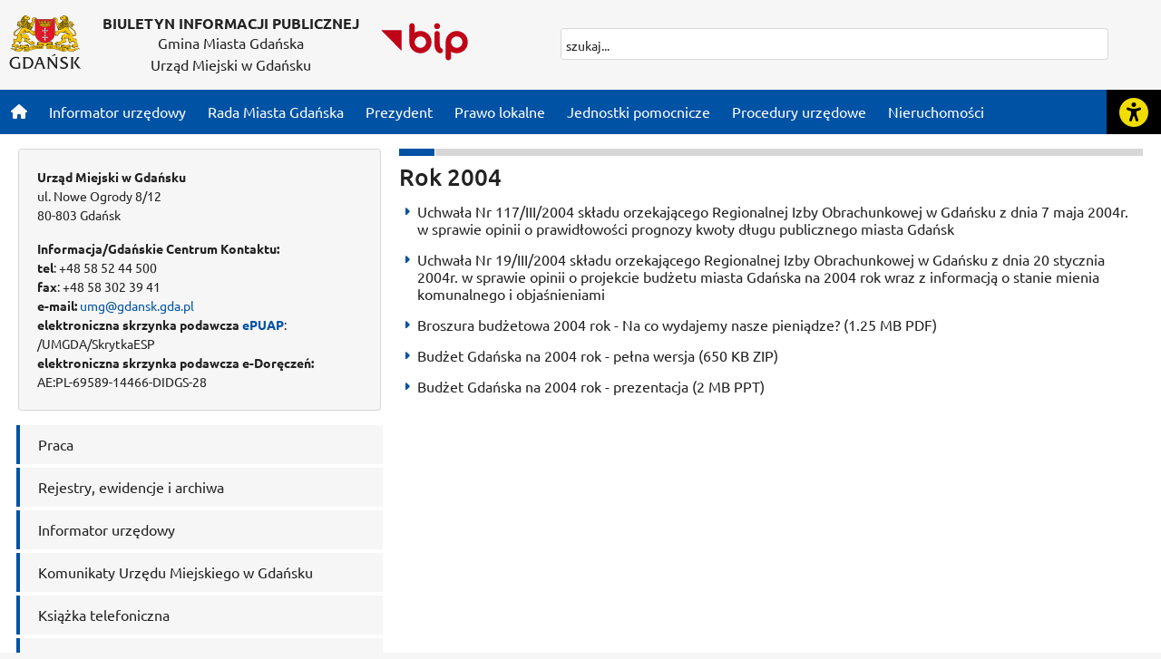

--- FILE ---
content_type: text/html; charset=UTF-8
request_url: https://bip.gdansk.pl/urzad-miejski/Rok-2004,a,544
body_size: 8720
content:
<!DOCTYPE html>
<html lang="pl" data-theme="light">
    <head>
        <!-- Google Tag Manager -->
        <script>(function(w,d,s,l,i){w[l]=w[l]||[];w[l].push({'gtm.start':
        new Date().getTime(),event:'gtm.js'});var f=d.getElementsByTagName(s)[0],
        j=d.createElement(s),dl=l!='dataLayer'?'&l='+l:'';j.async=true;j.src=
        'https://www.googletagmanager.com/gtm.js?id='+i+dl;f.parentNode.insertBefore(j,f);
        })(window,document,'script','dataLayer','GTM-5V2LSK');</script>
        <!-- End Google Tag Manager -->

        <meta charset="utf-8">
        <title>BIP - Urząd Miejski w Gdańsku</title>

                    <meta name="description" content="Biuletyn Informacji Publicznej">
            <meta name="author" content="">
        
                    <link rel="apple-touch-icon" sizes="180x180" href="/imges/favicon/apple-touch-icon.png">
<link rel="icon" type="image/png" sizes="32x32" href="/images/favicon/favicon-32x32.png">
<link rel="icon" type="image/png" sizes="16x16" href="/images/favicon/favicon-16x16.png">
<link rel="shortcut icon" type="image/x-icon" href="/images/favicon/favicon.ico">
<link rel="manifest" href="/manifest.json">

<meta http-equiv="X-UA-Compatible" content="IE=edge">
<meta name="viewport" content="width=device-width, initial-scale=1">

<link rel="dns-prefetch" href="//fonts.gstatic.com" >
<link rel="dns-prefetch" href="//fonts.googleapis.com" >
<link rel="dns-prefetch" href="//download.cloudgdansk.pl" >
<link rel="dns-prefetch" href="//foto.cloudgdansk.pl" >
<link rel="dns-prefetch" href="//files.cloudgdansk.pl" >

<script src="/dist/runtime.f9560efc.js"></script>
<script src="/dist/js/main/main.23493d8d.js"></script>
<script src="/dist/js/main/main.defer.36e3c1d4.js" defer></script>
<link href="/dist/css/main/default.ac26b9ff.css" rel="stylesheet">
<link href="/dist/css/main/contrast.38678c78.css" rel="stylesheet">

<base href="https://bip.gdansk.pl/" target="_parent">
            </head>
    <body id="urzad-miejski" class="">
        <!-- Google Tag Manager (noscript) -->
        <noscript><iframe src="https://www.googletagmanager.com/ns.html?id=GTM-5V2LSK" height="0" width="0" style="display:none;visibility:hidden"></iframe></noscript>
        <!-- End Google Tag Manager (noscript) -->
                        
        <div id="main" class="d-flex flex-column wrapper">
                            <div class="skipLinks">
   <a class="d-flex align-items-center justify-content-center" href="javascript:void()" onclick="window.location.href=`${window.location.protocol}//${window.location.hostname}${window.location.pathname}#menu-top`">Przejdź do sekcji menu główne</a>
   <a class="d-flex align-items-center justify-content-center" href="javascript:void()" onclick="window.location.href=`${window.location.protocol}//${window.location.hostname}${window.location.pathname}#side-menu`">Przejdź do sekcji menu boczne</a>
   <a class="d-flex align-items-center justify-content-center" href="javascript:void()" onclick="window.location.href=`${window.location.protocol}//${window.location.hostname}${window.location.pathname}#main-content`">Przejdź do sekcji treść strony</a>
   <a class="d-flex align-items-center justify-content-center" href="javascript:void()" onclick="window.location.href=`${window.location.protocol}//${window.location.hostname}${window.location.pathname}#footer`">Przejdź do sekcji stopka strony</a>
</div>

            
            
                            <header class="container vignette pt-3 pb-md-3 ">
	<div class="row">
		<div class="col d-flex justify-content-center justify-content-md-start logo">
			<a class="logo-bip me-4" rel="noopener" href="/" target="_blank">
				<img  class="img-fluid" src="/images/logotyp-gdansk.svg" alt="Logotyp Gdańska">
			</a>
			<div class="d-none d-xl-block">
				<h1>BIULETYN INFORMACJI PUBLICZNEJ</h1>

									<span>Gmina Miasta Gdańska</span>
				
									<span>Urząd Miejski w Gdańsku</span>
							</div>
			<a class="logo-bip ms-md-4" rel="noopener" href="//www.gov.pl/web/bip" target="_blank">
				<img class="img-fluid" src="/images/logo-bip.svg" alt="Logo Biuletynu Informacji Publicznej">
			</a>
		</div>
		<div class="col-md-auto"><div class="search">
	<div class="search-content">
		<div class="gcse-search" data-enableHistory="false" data-personalizedAds="false"></div>
	</div>
</div>
</div>
	</div>
</header>

            
                            <div class="menu-top" id="menu-top">
    <div class="container p-0">
        <nav class="navbar navbar-expand-lg">
            <button class="navbar-toggler" type="button" data-bs-toggle="collapse" data-bs-target="#menu-glowne" aria-controls="menu-glowne" aria-expanded="false" aria-label="Przycisk otwórz menu główne">
                <i class="fas fa-bars"></i>
            </button>

            <div class="collapse navbar-collapse order-2 order-lg-1" id="menu-glowne" >
                <ul class="w-100 d-flex navbar-nav mr-auto">
                    <li class=""><a class="nav-link" href="" aria-label="Strona główna"><i class="fas fa-home"></i></a></li>

                                            <li class="">
                            <a class="nav-link" href="https://bip.gdansk.pl/link/183823/Informator-urzedowy" target="_parent"><span>Informator urzędowy</span></a>
                        </li>
                                            <li class="">
                            <a class="nav-link" href="https://bip.gdansk.pl/link/183534/Rada-Miasta-Gdanska" target="_parent"><span>Rada Miasta Gdańska</span></a>
                        </li>
                                            <li class="">
                            <a class="nav-link" href="https://bip.gdansk.pl/link/183824/Prezydent" target="_parent"><span>Prezydent</span></a>
                        </li>
                                            <li class="">
                            <a class="nav-link" href="https://bip.gdansk.pl/link/183825/Prawo-lokalne" target="_parent"><span>Prawo lokalne</span></a>
                        </li>
                                            <li class="">
                            <a class="nav-link" href="https://bip.gdansk.pl/link/183826/Jednostki-pomocnicze" target="_parent"><span>Jednostki pomocnicze</span></a>
                        </li>
                                            <li class="">
                            <a class="nav-link" href="https://bip.gdansk.pl/link/183827/Procedury-urzedowe" target="_parent"><span>Procedury urzędowe</span></a>
                        </li>
                                            <li class="">
                            <a class="nav-link" href="https://bip.gdansk.pl/link/183828/Nieruchomosci" target="_parent"><span>Nieruchomości</span></a>
                        </li>
                                    </ul>
                <div class="navbar-toggler skipLinks">
                       <button style="font-size:1rem" type="button" data-bs-toggle="collapse" data-bs-target="#menu-glowne" aria-controls="menu-glowne" aria-expanded="false" aria-label="Przycisk zamknij menu główne">
                            Zamknij menu
                        </button>
                </div>
            </div>
            <div onclick="sideBar.toggleNav();" class="d-flex align-self-stretch order-1 order-lg-2" style="z-index: 2147483647">
                <div onclick="sideBar.changeIco(this)"  id="openButton">
                    <button class="openbtn h-100" aria-label="Rozwiń lub zwiń narzędzia ułatwienia dla osób z dysfunkcją wzroku"></button>
                </div>
            </div>
        </nav>
    </div>
</div>

            
                            

<div id="mySidenav" class="sidenav" style="z-index: 2147483647">
    <ul>
		<li>
			<button class="btn-theme-dark" data-theme="dark" aria-label="Wersja kontrastowa strony"><i class="fas fa-adjust"></i></button>
            <button class="btn-theme-light" data-theme="light" aria-label="Wersja graficzna strony"><i class="fas fa-adjust"></i></button>
		</li>
        <li>
            <button id="decreasetext" aria-label="Zmniejsz wielkość czcionki">
                <i class="fas fa-minus"></i>
            </button>
        </li>
        <li>
            <button id="resettext" class="align-middle" aria-label="Zresetuj wielkość czcionki" style="font-size:0.6em;margin-bottom:15px">
                RESET
            </button>
        </li>
        <li>
            <button id="increasetext" aria-label="Zwiększ wielkość czcionki">
                <i class="fas fa-plus"></i>
            </button>
        </li>
        <li class="mt-5">
            <div>
                <a href="https://download.cloudgdansk.pl/gdansk-pl/d/202307214472/informacja-o-urzedzie-miejskim-w-gdansku-w-etr_31-07-2023.pdf" class="h-100" aria-label="Gdańsk bez barier" target="_blank">
                    <img style="max-width:50px" class="img-fluid" src="/images/easy-to-read.svg" alt="Logo www.gdansk.pl">
                </a>
            </div>
        </li>

        <li class="mt-5">
            <div>
                <a href="https://www.gdansk.pl/gdansk-bez-barier" class="h-100" aria-label="Gdańsk bez barier" target="_blank"><i class="fa-solid fa-wheelchair"></i></a>
            </div>
        </li>
        <li class="mt-5">
            <div>
                <a href="https://www.gdansk.pl/gdansk-bez-barier#pjm" class="h-100" aria-label="Ułatwienia dla głuchych" target="_blank"><i class="fa-solid fa-ear-deaf"></i></a>
            </div>
        </li>
        <li class="mt-5">
            <div onclick="sideBar.toggleNav();" class="order-1 order-lg-2">
                <button onclick="changeOpenBtn()" class="h-100" aria-label="Zwiń narzędzia ułatwienia"><i class="fas fa-times"></i></button>
            </div>
        </li>
	</ul>
</div>
<script>
function wcagContrast() {
document.dispatchEvent(new CustomEvent('cf-accessibility-change', {
detail: {
action: 'changeContrast'
}
}));
}

wcagContrast()

</script>

<script>
// Funkcja zmieniająca kontrast
function wcagContrast() {
  document.dispatchEvent(new CustomEvent('cf-accessibility-change', {
    detail: {
      action: 'changeContrast'
    }
  }));
}

// Kliknięcie
document.querySelector('.btn-theme-dark').addEventListener('click', function() {
  wcagContrast();
});
document.querySelector('.btn-theme-light').addEventListener('click', function() {
  wcagContrast();
});
</script>

            
            <main class="container flex-fill d-flex">
                    <div class="container">
        <div class="row my-3">
            <div class="col-md-4">
                <div class="row">
                    <div class="col-md-12" role="note">
                        <div class="info mb-3">
    <div class="d-flex mb-3">
        <div>
            <b>Urząd Miejski w Gdańsku</b><br>
            ul. Nowe Ogrody 8/12<br>
            80-803 Gdańsk<br>
        </div>

    </div>
    <div>
        <b>Informacja/Gdańskie Centrum Kontaktu:</b> <br>
        <b>tel</b>: +48 58 52 44 500<br>
        <b>fax</b>: +48 58 302 39 41<br>
        <b>e-mail:</b> <a href="mailto:umg@gdansk.gda.pl">umg@gdansk.gda.pl</a><br>
        <b>elektroniczna skrzynka podawcza <a href="/urzad-miejski/Elektroniczna-skrzynka-podawcza-Urzedu-Miejskiego-w-Gdansku,a,25728" target="_blank">ePUAP</a></b>:<br>/UMGDA/SkrytkaESP<br>
        <b>elektroniczna skrzynka podawcza e-Doręczeń:</b><br>AE:PL-69589-14466-DIDGS-28
    </div>
</div>
                    </div>
                </div>
                <div class="row mb-3">
                    <nav class="navbar navbar-expand-lg menu-subpage px-2" aria-label="Menu boczne" id="side-menu">
                        <button class="navbar-toggler" type="button" data-toggle="collapse" data-target="#hamburger" aria-controls="hamburger" aria-expanded="false">
                            <i class="fas fa-bars"></i>
                        </button>
                        <div class="collapse navbar-collapse" id="hamburger">
                            








			
	
	
			
	
	
			
	
	
			
	
	
			
	
	
			
	
	
			
	
	
			
	
	
			
	
	
			
	
	
			
	
	
			
	
	
			
	
	
			
	
	
			
	
	
			
	
	
			
	
	
			
	
	
			
	
	
			
	
	
			
	
	
			
	
	
			
	
	
			
	
	
			
	
	
			
	
	
			
	
	
			
	
	
			
	
	
			
	
	
			
	
	
			
	
	
			
	
	
			
	
	
			
	
	
			
	
	
			
	
	
			
	
	

	<ul>
							<li class="   " >
			<a href="https://bip.gdansk.pl/link/289781/Praca" target="_parent">
				<span>Praca </span>
			</a>

			
		</li>
	
							<li class="   " >
			<a href="https://bip.gdansk.pl/link/289780/Rejestry-ewidencje-i-archiwa" target="_parent">
				<span>Rejestry, ewidencje i archiwa </span>
			</a>

			
		</li>
	
							<li class="   " >
			<a href="https://bip.gdansk.pl/urzad-miejski/Informator-urzedowy,a,28984" target="_parent">
				<span>Informator urzędowy </span>
			</a>

			
		</li>
	
							<li class="   " >
			<a href="https://bip.gdansk.pl/link/289782/Komunikaty-Urzedu-Miejskiego-w-Gdansku" target="_parent">
				<span>Komunikaty Urzędu Miejskiego w Gdańsku </span>
			</a>

			
		</li>
	
							<li class="   " >
			<a href="https://bip.gdansk.pl/link/289783/Ksiazka-telefoniczna" target="_parent">
				<span>Książka telefoniczna </span>
			</a>

			
		</li>
	
							<li class="   " >
			<a href="https://bip.gdansk.pl/link/54016/Zakres-dzialania-i-wewnetrzna-struktura-wydzialow" target="_parent">
				<span>Zakres działania i wewnętrzna struktura wydziałów </span>
			</a>

			
		</li>
	
							<li class="   " >
			<a href="https://bip.gdansk.pl/link/289784/Wydzialy-Urzedu-Miejskiego" target="_parent">
				<span>Wydziały Urzędu Miejskiego </span>
			</a>

			
		</li>
	
							<li class="   " >
			<a href="https://bip.gdansk.pl/link/54015/Regulamin-organizacyjny-Urzedu-Miejskiego" target="_parent">
				<span>Regulamin organizacyjny Urzędu Miejskiego </span>
			</a>

			
		</li>
	
							<li class="   " >
			<a href="https://bip.gdansk.pl/urzad-miejski/Wykaz-kont-Urzedu-Miejskiego,a,28871" target="_parent">
				<span>Wykaz kont Urzędu Miejskiego </span>
			</a>

			
		</li>
	
							<li class="   " >
			<a href="https://bip.gdansk.pl/link/289785/Co-i-jak-w-urzedzie-najczesciej-zadawane-pytania" target="_parent">
				<span>Co i jak w urzędzie - najczęściej zadawane pytania </span>
			</a>

			
		</li>
	
							<li class="   " >
			<a href="https://bip.gdansk.pl/link/289786/Zespoly-Obslugi-Mieszkancow" target="_parent">
				<span>Zespoły Obsługi Mieszkańców </span>
			</a>

			
		</li>
	
							<li class="   " >
			<a href="https://bip.gdansk.pl/link/31773/Podatki-i-oplaty-lokalne" target="_parent">
				<span>Podatki i opłaty lokalne </span>
			</a>

			
		</li>
	
							<li class="   " >
			<a href="https://bip.gdansk.pl/urzad-miejski/Wplaty-na-rzecz-Miasta-dokonywane-bez-oplat-i-prowizji,a,28873" target="_parent">
				<span>Wpłaty na rzecz Miasta dokonywane bez opłat i prowizji  </span>
			</a>

			
		</li>
	
							<li class="   " >
			<a href="https://bip.gdansk.pl/link/289787/Odszkodowania" target="_parent">
				<span>Odszkodowania </span>
			</a>

			
		</li>
	
							<li class="   " >
			<a href="https://bip.gdansk.pl/link/47654/Spolki-z-udzialem-Gminy-Miasta-Gdanska" target="_parent">
				<span>Spółki z udziałem Gminy Miasta Gdańska </span>
			</a>

			
		</li>
	
							<li class="   " >
			<a href="https://bip.gdansk.pl/link/289791/Gminna-Ewidencja-Zabytkow" target="_parent">
				<span>Gminna Ewidencja Zabytków </span>
			</a>

			
		</li>
	
							<li class="   " >
			<a href="https://bip.gdansk.pl/link/289788/Kontrole" target="_parent">
				<span>Kontrole </span>
			</a>

			
		</li>
	
							<li class="   " >
			<a href="https://bip.gdansk.pl/link/289790/Jednostki-organizacyjne-Miasta-Gdanska" target="_parent">
				<span>Jednostki organizacyjne Miasta Gdańska </span>
			</a>

			
		</li>
	
							<li class="   " >
			<a href="https://bip.gdansk.pl/urzad-miejski/Gdanskie-Centrum-Kontaktu,a,31212" target="_parent">
				<span>Gdańskie Centrum Kontaktu </span>
			</a>

			
		</li>
	
							<li class="   " >
			<a href="https://bip.gdansk.pl/link/30620/Petycje" target="_parent">
				<span>Petycje </span>
			</a>

			
		</li>
	
							<li class="   " >
			<a href="https://bip.gdansk.pl/link/289789/Dotacje-w-gdanskich-placowkach-oswiatowych" target="_parent">
				<span>Dotacje w gdańskich placówkach oświatowych </span>
			</a>

			
		</li>
	
							<li class="   " >
			<a href="https://bip.gdansk.pl/link/289792/Umowy-Partnerstwa-Publiczno-Prywatnego" target="_parent">
				<span>Umowy Partnerstwa Publiczno-Prywatnego </span>
			</a>

			
		</li>
	
							<li class="   " >
			<a href="https://bip.gdansk.pl/link/43633/Zgromadzenia-publiczne" target="_parent">
				<span>Zgromadzenia publiczne </span>
			</a>

			
		</li>
	
							<li class="   " >
			<a href="https://bip.gdansk.pl/link/289793/Zgromadzenia-cykliczne" target="_parent">
				<span>Zgromadzenia cykliczne </span>
			</a>

			
		</li>
	
							<li class="   " >
			<a href="https://bip.gdansk.pl/link/40575/Rezerwuj-wizyte-w-Urzedzie" target="_blank">
				<span>Rezerwuj wizytę w Urzędzie </span>
			</a>

			
		</li>
	
							<li class="   " >
			<a href="https://bip.gdansk.pl/link/39867/Liczba-oczekujacych-Klientow" target="_parent">
				<span>Liczba oczekujących Klientów </span>
			</a>

			
		</li>
	
							<li class="   " >
			<a href="https://bip.gdansk.pl/link/289794/Gdansk-w-organizacjach-zwiazkach-stowarzyszeniach-i-fundacjach" target="_parent">
				<span>Gdańsk w organizacjach, związkach, stowarzyszeniach i fundacjach </span>
			</a>

			
		</li>
	
							<li class="   " >
			<a href="https://bip.gdansk.pl/link/289795/Podzial-administracyjny-Gdanska" target="_parent">
				<span>Podział administracyjny Gdańska </span>
			</a>

			
		</li>
	
							<li class="   " >
			<a href="https://bip.gdansk.pl/link/28891/GIS-System-Informacji-Przestrzennej" target="_blank">
				<span>GIS - System Informacji Przestrzennej </span>
			</a>

			
		</li>
	
							<li class="   " >
			<a href="https://bip.gdansk.pl/urzad-miejski/Polska-Klasyfikacja-Dzialalnosci-oznaczenia-i-opisy-kodow-PKD,a,28883" target="_parent">
				<span>Polska Klasyfikacja Działalności - oznaczenia i opisy kodów PKD </span>
			</a>

			
		</li>
	
							<li class="   " >
			<a href="https://bip.gdansk.pl/link/289796/Sygnalisci" target="_parent">
				<span>Sygnaliści </span>
			</a>

			
		</li>
	
							<li class="   " >
			<a href="https://bip.gdansk.pl/urzad-miejski/Skargi-na-temat-funkcjonowania-Urzedu-Miejskiego-miejsce-zlozenia,a,28881" target="_parent">
				<span>Skargi na temat funkcjonowania Urzędu Miejskiego - miejsce złożenia </span>
			</a>

			
		</li>
	
							<li class="   " >
			<a href="https://bip.gdansk.pl/link/289797/Odpady-i-informacja-o-srodowisku" target="_parent">
				<span>Odpady i informacja o środowisku </span>
			</a>

			
		</li>
	
							<li class="   " >
			<a href="https://bip.gdansk.pl/link/289798/Wspolpraca-miedzynarodowa" target="_parent">
				<span>Współpraca międzynarodowa </span>
			</a>

			
		</li>
	
							<li class="   " >
			<a href="https://bip.gdansk.pl/link/43397/Wnioski-o-przyznanie-prawa-pomocy" target="_parent">
				<span>Wnioski o przyznanie prawa pomocy </span>
			</a>

			
		</li>
	
							<li class="   " >
			<a href="https://bip.gdansk.pl/link/177573/Wylozenia-projektow-planow-miejscowych" target="_blank">
				<span>Wyłożenia projektów planów miejscowych </span>
			</a>

			
		</li>
	
							<li class="   " >
			<a href="https://bip.gdansk.pl/link/125914/Wniosek-o-ustalenie-lokalizacji-inwestycji-mieszkaniowej" target="_blank">
				<span>Wniosek o ustalenie lokalizacji inwestycji mieszkaniowej </span>
			</a>

			
		</li>
	
							<li class="   " >
			<a href="https://bip.gdansk.pl/link/289799/Konkursy-i-wyniki" target="_parent">
				<span>Konkursy i wyniki </span>
			</a>

			
		</li>
	
			</ul>





                        </div>
                    </nav>
                </div>
            </div>
            <div class="col-md-8">
                <div class="row">
                    <div class="col-md-12">
                        
<article class="article">
	
		
	    <div class="bar"><div class="color"></div></div>



                

                
    
    <div class="bar-title"><h2>Rok 2004</h2></div>






	
	

			<div class="content">  </div>
	
	

	
	
</article>

                    </div>
                    <div class="col-md-12 list">
                        








			
	
	
			
	
	
			
	
	
			
	
	
			
	
	

	<ul>
							<li class="   " >
			<a href="https://bip.gdansk.pl/urzad-miejski/Uchwala-Nr-117-III-2004-skladu-orzekajacego-Regionalnej-Izby-Obrachunkowej-w-Gdansku-z-dnia-7-maja-2004r-w-sprawie-opinii-o-prawidlowosci-prognozy-kwoty-dlugu-publicznego-miasta-Gdansk,a,57855" target="_parent">
				<span>Uchwała Nr 117/III/2004 składu orzekającego Regionalnej Izby Obrachunkowej w Gdańsku z dnia 7 maja 2004r. w sprawie opinii o prawidłowości prognozy kwoty długu publicznego miasta Gdańsk </span>
			</a>

			
		</li>
	
							<li class="   " >
			<a href="https://bip.gdansk.pl/urzad-miejski/[base64],a,57854" target="_parent">
				<span>Uchwała Nr 19/III/2004 składu orzekającego Regionalnej Izby Obrachunkowej w Gdańsku z dnia 20 stycznia 2004r. w sprawie opinii o projekcie budżetu miasta Gdańska na 2004 rok wraz z informacją o stanie mienia komunalnego i objaśnieniami </span>
			</a>

			
		</li>
	
							<li class="   " >
			<a href="https://bip.gdansk.pl/urzad-miejski/Broszura-budzetowa-2004-rok-Na-co-wydajemy-nasze-pieniadze-1-25-MB-PDF,a,4474" target="_parent">
				<span>Broszura budżetowa 2004 rok - Na co wydajemy nasze pieniądze? (1.25 MB PDF) </span>
			</a>

			
		</li>
	
							<li class="   " >
			<a href="https://bip.gdansk.pl/urzad-miejski/Budzet-Gdanska-na-2004-rok-pelna-wersja-650-KB-ZIP,a,4473" target="_parent">
				<span>Budżet Gdańska na 2004 rok - pełna wersja (650 KB ZIP) </span>
			</a>

			
		</li>
	
							<li class="   " >
			<a href="https://bip.gdansk.pl/urzad-miejski/Budzet-Gdanska-na-2004-rok-prezentacja-2-MB-PPT,a,4472" target="_parent">
				<span>Budżet Gdańska na 2004 rok - prezentacja (2 MB PPT) </span>
			</a>

			
		</li>
	
			</ul>





                    </div>
                </div>
            </div>
        </div>
    </div>
                            </main>

                            <footer id="footer">
    <div class="container">
        <div class="row" style="font-size: 0.9em;">
            <div class="col-md-3">
                    <div class="bar"><div class="color"></div></div>



                

                
    
    <div class="bar-title"><h2>Urząd Miejski</h2></div>







			
	
	
			
	
	
			
	
	
			
	
	
			
	
	
			
	
	
			
	
	
			
	
	
			
	
	
			
	
	
			
	
	
			
	
	
			
	
	

	<ul>
							<li class="   " >
			<a href="https://bip.gdansk.pl/link/45913/Podatki-i-oplaty-lokalne" target="_parent">
				<span>Podatki i opłaty lokalne </span>
			</a>

			
		</li>
	
							<li class="   " >
			<a href="https://bip.gdansk.pl/link/43351/Informator-Urzedu-Miejskiego" target="_parent">
				<span>Informator Urzędu Miejskiego </span>
			</a>

			
		</li>
	
							<li class="   " >
			<a href="https://bip.gdansk.pl/link/43366/Dyzurny-Inzynier-Miasta-GCK" target="_parent">
				<span>Gdańskie Centrum Kontaktu (GCK) </span>
			</a>

			
		</li>
	
							<li class="   " >
			<a href="https://bip.gdansk.pl/link/43362/Zespoly-Obslugi-Mieszkancow-ZOM" target="_parent">
				<span>Zespoły Obsługi Mieszkańców (ZOM) </span>
			</a>

			
		</li>
	
							<li class="   " >
			<a href="https://bip.gdansk.pl/link/43365/Jednostki-organizacyjne-miasta" target="_parent">
				<span>Jednostki organizacyjne miasta </span>
			</a>

			
		</li>
	
							<li class="   " >
			<a href="https://bip.gdansk.pl/link/43361/Co-i-jak-w-Urzedzie-Miejskim-najczesciej-zadawane-pytania" target="_parent">
				<span>Co i jak w Urzędzie Miejskim - FAQ </span>
			</a>

			
		</li>
	
							<li class="   " >
			<a href="https://bip.gdansk.pl/link/43360/Wykaz-kont-Urzedu-Miejskiego" target="_parent">
				<span>Wykaz kont Urzędu Miejskiego </span>
			</a>

			
		</li>
	
							<li class="   " >
			<a href="https://bip.gdansk.pl/link/43364/Wplaty-na-rzecz-Miasta-dokonywane-bez-oplat-i-prowizji" target="_parent">
				<span>Wpłaty na rzecz Miasta dokonywane bez opłat i prowizji </span>
			</a>

			
		</li>
	
							<li class="   " >
			<a href="https://bip.gdansk.pl/link/43359/Regulamin-organizacyjny-Urzedu-Miejskiego" target="_parent">
				<span>Regulamin organizacyjny Urzędu Miejskiego </span>
			</a>

			
		</li>
	
							<li class="   " >
			<a href="https://bip.gdansk.pl/link/43358/Wydzialy-Urzedu-Miejskiego-w-Gdansku" target="_parent">
				<span>Wydziały Urzędu Miejskiego w Gdańsku </span>
			</a>

			
		</li>
	
							<li class="   " >
			<a href="https://bip.gdansk.pl/link/43357/Zakres-dzialania-i-wewnetrzna-struktura-wydzialow-urzedu" target="_blank">
				<span>Zakres działania i wewnętrzna struktura wydziałów urzędu </span>
			</a>

			
		</li>
	
							<li class="   " >
			<a href="https://bip.gdansk.pl/link/43354/Ksiazka-telefoniczna-UMG" target="_parent">
				<span>Książka telefoniczna UMG </span>
			</a>

			
		</li>
	
							<li class="   " >
			<a href="https://bip.gdansk.pl/link/179288/Deklaracja-dostepnosci" target="_parent">
				<span>Deklaracja dostępności </span>
			</a>

			
		</li>
	
			</ul>





            </div>
            <div class="col-md-3">
                    <div class="bar"><div class="color"></div></div>



                

                
    
    <div class="bar-title"><h2>Prezydent Miasta Gdańska</h2></div>







			
	
	
			
	
	
			
	
	
			
	
	
			
	
	

	<ul>
							<li class="   " >
			<a href="https://bip.gdansk.pl/link/30614/Prezydent-Gdanska" target="_parent">
				<span>Prezydent Gdańska </span>
			</a>

			
		</li>
	
							<li class="   " >
			<a href="https://bip.gdansk.pl/link/28979/Zakres-obowiazkow-Prezydenta" target="_parent">
				<span>Zakres obowiązków Prezydenta </span>
			</a>

			
		</li>
	
							<li class="   " >
			<a href="https://bip.gdansk.pl/link/28976/Jak-umowic-sie-na-spotkanie-z-Prezydentem" target="_parent">
				<span>Jak umówić się na spotkanie z Prezydentem? </span>
			</a>

			
		</li>
	
							<li class="   " >
			<a href="https://bip.gdansk.pl/link/28975/Patronat-Prezydenta" target="_blank">
				<span>Patronat Prezydenta </span>
			</a>

			
		</li>
	
							<li class="   " >
			<a href="https://bip.gdansk.pl/link/28972/Kalendarz-Prezydenta" target="_parent">
				<span>Kalendarz Prezydenta </span>
			</a>

			
		</li>
	
			</ul>





            </div>
            <div class="col-md-3">
                    <div class="bar"><div class="color"></div></div>



                

                
    
    <div class="bar-title"><h2>Rada Miasta Gdańska</h2></div>







			
	
	
			
	
	
			
	
	
			
	
	
			
	
	
			
	
	
			
	
	
			
	
	
			
	
	
			
	
	
			
	
	
			
	
	
			
	
	
			
	
	
			
	
	
			
	
	

	<ul>
							<li class="   " >
			<a href="https://bip.gdansk.pl/link/140909/Przewodniczaca-Rady-Miasta" target="_parent">
				<span>Przewodnicząca Rady Miasta </span>
			</a>

			
		</li>
	
							<li class="   " >
			<a href="https://bip.gdansk.pl/link/131163/Prezydium-Rady-Miasta-Gdanska" target="_parent">
				<span>Prezydium Rady Miasta Gdańska </span>
			</a>

			
		</li>
	
							<li class="   " >
			<a href="https://bip.gdansk.pl/link/263640/Radni-Miasta-Gdanska-w-kadencji-2024-2029" target="_parent">
				<span>Radni Miasta Gdańska w kadencji 2024-2029  </span>
			</a>

			
		</li>
	
							<li class="   " >
			<a href="https://bip.gdansk.pl/prawo-lokalne/Oswiadczenia-majatkowe,a,2612" target="_blank">
				<span>Oświadczenia majątkowe </span>
			</a>

			
		</li>
	
							<li class="   " >
			<a href="https://bip.gdansk.pl/link/131159/Okregi-wyborcze" target="_parent">
				<span>Okręgi wyborcze </span>
			</a>

			
		</li>
	
							<li class="   " >
			<a href="https://bip.gdansk.pl/link/264347/Komisje-Rady-Miasta-Gdanska" target="_parent">
				<span>Komisje Rady Miasta Gdańska </span>
			</a>

			
		</li>
	
							<li class="   " >
			<a href="https://bip.gdansk.pl/link/131154/Kluby-Polityczne-w-Radzie-Miasta-Gdanska" target="_parent">
				<span>Kluby Radnych w Radzie Miasta Gdańska </span>
			</a>

			
		</li>
	
							<li class="   " >
			<a href="https://bip.gdansk.pl/rada-miasta-gdanska/Terminarz-sesji-Rady-Miasta-Gdanska,a,130502" target="_parent">
				<span>Terminarz sesji Rady Miasta Gdańska </span>
			</a>

			
		</li>
	
							<li class="   " >
			<a href="https://bip.gdansk.pl/link/131173/Publikacja-Zapytan-radnych-Miasta-Gdanska" target="_blank">
				<span>Publikacja Zapytań radnych Miasta Gdańska </span>
			</a>

			
		</li>
	
							<li class="   " >
			<a href="https://bip.gdansk.pl/link/131172/Publikacja-Interpelacji-radnych-Miasta-Gdanska" target="_blank">
				<span>Publikacja Interpelacji radnych Miasta Gdańska </span>
			</a>

			
		</li>
	
							<li class="   " >
			<a href="https://bip.gdansk.pl/link/234739/Publikacja-petycji-do-Rady-Miasta-Gdanska" target="_parent">
				<span>Publikacja petycji do Rady Miasta Gdańska </span>
			</a>

			
		</li>
	
							<li class="   " >
			<a href="https://bip.gdansk.pl/link/132872/Biuro-Rady-Miasta-Gdanska" target="_parent">
				<span>Biuro Rady Miasta Gdańska </span>
			</a>

			
		</li>
	
							<li class="   " >
			<a href="https://bip.gdansk.pl/link/131162/Odznaczenia-Rady-Miasta-Gdanska" target="_parent">
				<span>Odznaczenia Rady Miasta Gdańska </span>
			</a>

			
		</li>
	
							<li class="   " >
			<a href="https://bip.gdansk.pl/link/131161/Mlodziezowa-Rada-Miasta-Gdanska" target="_parent">
				<span>Młodzieżowa Rada Miasta Gdańska  </span>
			</a>

			
		</li>
	
							<li class="   " >
			<a href="https://bip.gdansk.pl/link/131160/Rada-Seniorow" target="_parent">
				<span>Gdańska Rada Seniorów </span>
			</a>

			
		</li>
	
							<li class="   " >
			<a href="https://bip.gdansk.pl/link/131170/Wiadomosci-z-gdansk-pl" target="_parent">
				<span>Wiadomości </span>
			</a>

			
		</li>
	
			</ul>





            </div>
            <div class="col-md-3">
                    <div class="bar"><div class="color"></div></div>



                

                
    
    <div class="bar-title"><h2>Prawo lokalne</h2></div>







			
	
	
			
	
	
			
	
	
			
	
	
			
	
	
			
	
	
			
	
	
			
	
	
			
	
	

	<ul>
							<li class="   " >
			<a href="https://bip.gdansk.pl/prawo-lokalne/Oswiadczenia-majatkowe,a,2612" target="_parent">
				<span>Oświadczenia majątkowe </span>
			</a>

			
		</li>
	
							<li class="   " >
			<a href="https://bip.gdansk.pl/prawo-lokalne/Statut-Miasta-Gdanska,a,3138" target="_parent">
				<span>Statut Miasta Gdańska  </span>
			</a>

			
		</li>
	
							<li class="   " >
			<a href="https://bip.gdansk.pl/prawo-lokalne/Zakres-dzialania-i-wewnetrzna-struktura-wydzialow-urzedu,a,28231" target="_parent">
				<span>Zakres działania i wewnętrzna struktura wydziałów urzędu </span>
			</a>

			
		</li>
	
							<li class="   " >
			<a href="https://bip.gdansk.pl/prawo-lokalne/Status-prawny-i-zadania-miasta,a,3781" target="_parent">
				<span>Status prawny i zadania miasta </span>
			</a>

			
		</li>
	
							<li class="   " >
			<a href="https://bip.gdansk.pl/prawo-lokalne/Akty-Prawne,a,1190" target="_parent">
				<span>Akty Prawne </span>
			</a>

			
		</li>
	
							<li class="   " >
			<a href="https://bip.gdansk.pl/prawo-lokalne/Regulamin-organizacyjny-urzedu,a,9426" target="_parent">
				<span>Regulamin organizacyjny urzędu </span>
			</a>

			
		</li>
	
							<li class="   " >
			<a href="https://bip.gdansk.pl/link/6186/Uchwaly-i-zarzadzenia" target="_blank">
				<span>Uchwały i zarządzenia </span>
			</a>

			
		</li>
	
							<li class="   " >
			<a href="https://bip.gdansk.pl/link/56596/Podatki-i-oplaty-lokalne" target="_parent">
				<span>Podatki i opłaty lokalne </span>
			</a>

			
		</li>
	
							<li class="   " >
			<a href="https://bip.gdansk.pl/prawo-lokalne/Indywidualne-interpretacje-prawa-podatkowego,a,212212" target="_parent">
				<span>Indywidualne interpretacje prawa podatkowego </span>
			</a>

			
		</li>
	
			</ul>





            </div>
        </div>
        <div class="row" style="font-size: 0.9em;">
            <div class="col-md-3">
                    <div class="bar"><div class="color"></div></div>



                

                
    
    <div class="bar-title"><h2>e-Urząd</h2></div>







			
	
	
			
	
	
			
	
	
			
	
	
			
	
	
			
	
	

	<ul>
							<li class="   " >
			<a href="https://bip.gdansk.pl/link/43349/Prawo-Jazdy-Dowod-Rejestracyjny-sprawdz-czy-jest-juz-wydrukowane" target="_parent">
				<span>Prawo Jazdy, Dowód Rejestracyjny - sprawdź czy jest już wydrukowane </span>
			</a>

			
		</li>
	
							<li class="   " >
			<a href="https://bip.gdansk.pl/link/43348/Rejestracja-pojazdow" target="_parent">
				<span>Rejestracja pojazdów </span>
			</a>

			
		</li>
	
							<li class="   " >
			<a href="https://bip.gdansk.pl/link/43347/Wyrobienie-dowodu-odobistego" target="_parent">
				<span>Wyrobienie dowodu odobistego </span>
			</a>

			
		</li>
	
							<li class="   " >
			<a href="https://bip.gdansk.pl/link/43344/Baza-przedsiebiorcow-osob-fizycznych" target="_self">
				<span>Baza przedsiębiorców - osób fizycznych </span>
			</a>

			
		</li>
	
							<li class="   " >
			<a href="https://bip.gdansk.pl/link/43341/Procedury-Urzedu-Miejskiego" target="_parent">
				<span>Procedury Urzędu Miejskiego </span>
			</a>

			
		</li>
	
							<li class="   " >
			<a href="https://bip.gdansk.pl/link/43340/ePUAP-elektroniczna-skrzynka-podawcza" target="_blank">
				<span>ePUAP - elektroniczna skrzynka podawcza </span>
			</a>

			
		</li>
	
			</ul>





            </div>
            <div class="col-md-3">
                    <div class="bar"><div class="color"></div></div>



                

                
    
    <div class="bar-title"><h2>ePUAP</h2></div>







			
	
	
			
	
	

	<ul>
							<li class="   " >
			<a href="https://bip.gdansk.pl/urzad-miejski/Elektroniczna-skrzynka-podawcza-Urzedu-Miejskiego-w-Gdansku,a,25728" target="_parent">
				<span>Elektroniczna skrzynka podawcza Urzędu Miejskiego w Gdańsku </span>
			</a>

			
		</li>
	
							<li class="   " >
			<a href="https://bip.gdansk.pl/urzad-miejski/Jak-zlozyc-dokument-w-formie-elektronicznej,a,25729" target="_parent">
				<span>Jak złożyć dokument w formie elektronicznej? </span>
			</a>

			
		</li>
	
			</ul>





            </div>
            <div class="col-md-3">
                    <div class="bar"><div class="color"></div></div>



                

                
    
    <div class="bar-title"><h2>Zespoły Obsługi Mieszkańców</h2></div>







			
	
	
			
	
	
			
	
	
			
	
	
			
	
	

	<ul>
							<li class="   " >
			<a href="https://bip.gdansk.pl/urzad-miejski/Zespol-Obslugi-Mieszkancow-Nr-1,a,3142" target="_parent">
				<span>Zespół Obsługi Mieszkańców Nr 1 </span>
			</a>

			
		</li>
	
							<li class="   " >
			<a href="https://bip.gdansk.pl/urzad-miejski/Zespol-Obslugi-Mieszkancow-Nr-2,a,3140" target="_parent">
				<span>Zespół Obsługi Mieszkańców Nr 2 </span>
			</a>

			
		</li>
	
							<li class="   " >
			<a href="https://bip.gdansk.pl/urzad-miejski/Zespol-Obslugi-Mieszkancow-Nr-3,a,3141" target="_parent">
				<span>Zespół Obsługi Mieszkańców Nr 3  </span>
			</a>

			
		</li>
	
							<li class="   " >
			<a href="https://bip.gdansk.pl/urzad-miejski/Zespol-Obslugi-Mieszkancow-Nr-4,a,26722" target="_parent">
				<span>Zespół Obsługi Mieszkańców Nr 4 </span>
			</a>

			
		</li>
	
							<li class="   " >
			<a href="https://bip.gdansk.pl/urzad-miejski/Zespol-Obslugi-Mieszkancow-Nr-5,a,188982" target="_parent">
				<span>Zespół Obsługi Mieszkańców Nr 5  </span>
			</a>

			
		</li>
	
			</ul>





            </div>
            <div class="col-md-3">
                    <div class="bar"><div class="color"></div></div>



                

                
    
    <div class="bar-title"><h2>Kontakt</h2></div>







			
	
	
			
	
	
			
	
	
			
	
	
			
	
	

	<ul>
							<li class="   " >
			<a href="https://bip.gdansk.pl/link/115834/Klauzula-informacyjna-RODO" target="_parent">
				<span>Klauzula informacyjna RODO </span>
			</a>

			
		</li>
	
							<li class="   " >
			<a href="https://bip.gdansk.pl/link/43308/Polityka-prywatnosci" target="_parent">
				<span>Polityka prywatności </span>
			</a>

			
		</li>
	
							<li class="   " >
			<a href="https://bip.gdansk.pl/link/43307/Referat-Prasowy" target="_self">
				<span>Referat Prasowy </span>
			</a>

			
		</li>
	
							<li class="   " >
			<a href="https://bip.gdansk.pl/link/43306/Redakcja-BIP" target="_parent">
				<span>Redakcja BIP </span>
			</a>

			
		</li>
	
							<li class="   " >
			<a href="https://bip.gdansk.pl/link/237180/Obsluga-informatyczna-UMG-GCM-Sp-z-o-o" target="_blank">
				<span>Obsługa informatyczna UMG: GCM Sp z o.o. </span>
			</a>

			
		</li>
	
			</ul>





            </div>
        </div>
        <div class="row mb-3">
        <div class="col-12" style="text-align:center">
        <div class="bar"><div class="color"></div></div>
        <div>TERYT (Krajowy Rejestr Urzędowego Podziału Terytorialnego Kraju): Kod Gminy 2261011 &curren; Nazwa Gminy: Gdańsk &curren; Rodzaj Gminy: Gmina Miejska</div>
        <div>---</div>
        <div>Urząd Miejski w Gdańsku</div>
        <div>ul. Nowe Ogrody 8/12 &curren; 80-803 Gdańsk</div>
        </div></div>
    </div>
</footer>

                <address class="copyright">
      © Gdańskie Centrum Multimedialne
</address>
                    </div>

        <template id="history-publication">
    <div class="row">
        <div class="col-12 ms-auto">
            <b>[[ data.shortTitle ]]</b>
        </div>
    </div>
    <div class="row mt-4">
        <div class="col-12 ms-auto">
            <div class="accordion" id="accordion-history">
                <div class="accordion-item" v-for="(history, index) in data.histories" :key="history.version">
                    <h2 class="accordion-header">
                        <button class="accordion-button pt-3 pb-3" type="button" data-bs-toggle="collapse" :data-bs-target="'#collapse' + index" aria-expanded="true" :aria-controls="'collapse' + index">
                            <div class="row w-100 small">
                                <div class="col-12 col-md">
                                    <b>Wersja publikacji:</b>
                                    <span class="ms-2">
                                        [[ history.version ]]
                                    </span>
                                </div>
                                <template v-if="history.version != 1">
                                    <div class="col-12 col-md">
                                        <b>Data aktualizacji:</b>
                                        <span class="ms-2">
                                            <template v-if="history.version == 1">nie dotyczy</template>
                                            <template v-if="!isDate(history.modificationDate) && history.version != 1">brak danych</template>
                                            <template v-if="isDate(history.modificationDate) && history.version != 1">[[ polishDateTimeFormat(history.modificationDate) ]]</template>
                                        </span>
                                    </div>
                                    <div class="col-12 col-md">
                                        <b>Zaktualizował:</b>
                                        <span class="ms-2">
                                            <template v-if="history.version == 1">nie dotyczy</template>
                                            <template v-if="history.userName === false && history.version != 1">brak danych</template>
                                            <template v-if="history.userName !== false && history.version != 1">[[ history.userName ]]</template>
                                        </span>
                                    </div>
                                </template>
                            </div>
                        </button>
                    </h2>
                    <div :id="'collapse' + index" class="accordion-collapse collapse" :class="{ 'show': index === 0 }" data-bs-parent="#accordion-history">
                        <div class="accordion-body">
                            <div class="mt-3">
                                <table class="table-sm">
                                    <tbody>
                                        <tr>
                                            <td style="width:35%">Osoba wytwarzająca informację:</td>
                                            <td>
                                                <template v-if="history.manufacturerUserName === false">brak danych</template>
                                                <template v-if="history.manufacturerUserName !== false">[[ history.manufacturerUserName ]]</template>
                                            </td>
                                        </tr>
                                        <tr>
                                            <td>Data wytworzenia informacji:</td>
                                            <td>
                                                <template v-if="!isDate(history.manufactureDate)">brak danych</template>
                                                <template v-if="isDate(history.manufactureDate)">[[ polishDateFormat(history.manufactureDate) ]]</template>
                                            </td>
                                        </tr>
                                    </tbody>
                                </table>
                            </div>
                            <div class="mt-3">
                                <table class="table-sm">
                                    <tbody>
                                        <tr>
                                            <td style="width:35%">Osoba publikująca informację:</td>
                                            <td>
                                                <template v-if="data.oryginal.userName === false">brak danych</template>
                                                <template v-if="data.oryginal.userName !== false">[[ data.oryginal.userName ]]</template>
                                            </td>
                                        </tr>
                                        <tr>
                                            <td>Podmiot publikujący informację:</td>
                                            <td>
                                                <template v-if="data.oryginal.institutionName === false">brak danych</template>
                                                <template v-if="data.oryginal.institutionName !== false">[[ data.oryginal.institutionName ]]</template>
                                            </td>
                                        </tr>
                                        <tr>
                                            <td>Data publikacji informacji:</td>
                                            <td>
                                                <template v-if="!isDate(data.oryginal.publicationDate)">---</template>
                                                <template v-if="isDate(data.oryginal.publicationDate)">[[ polishDateTimeFormat(data.oryginal.publicationDate) ]]</template>
                                            </td>
                                        </tr>
                                    </tbody>
                                </table>
                            </div>

                            <template v-if="history.version != 1">
                                <div class="mt-3">
                                    <table class="table-sm">
                                        <tbody>
                                            <tr>
                                                <td style="width:35%">Osoba odpowiedzialna za aktualizację:</td>
                                                <td>
                                                    <template v-if="history.userName === false">brak danych</template>
                                                    <template v-if="history.userName !== false">[[ history.userName ]]</template>
                                                </td>
                                            </tr>
                                            <tr>
                                                <td>Data ostatniej aktualizacji:</td>
                                                <td>
                                                    <template v-if="history.version == 1">nie dotyczy</template>
                                                    <template v-if="!isDate(history.modificationDate) && history.version != 1">brak danych</template>
                                                    <template v-if="isDate(history.modificationDate) && history.version != 1">[[ polishDateTimeFormat(history.modificationDate) ]]</template>
                                                </td>
                                            </tr>
                                        </tbody>
                                    </table>
                                </div>
                            </template>

                            <!--
                            <div class="mt-3" v-if="index === 0">
                                <table class="table-sm">
                                    <tbody>
                                        <tr>
                                            <td style="width:35%">Liczba wyświetleń:</td>
                                            <td>[[ data.count ]]</td>
                                        </tr>
                                    </tbody>
                                </table>
                            </div>
                            -->
                        </div>
                    </div>
                </div>
            </div>
        </div>
    </div>
</template>

<template id="history-file">
    <div class="row">
        <div class="col-12 ms-auto">
            <b>[[ data.shortTitle ]]</b>
        </div>
    </div>
    <div class="row mt-4" v-for="(history, index) in data.histories" :key="history.version">
        <div class="col-12 ms-auto">
            <div class="mt-3">
                <table class="table-sm">
                    <tbody>
                        <tr>
                            <td style="width:35%">Osoba wytwarzająca informację:</td>
                            <td>
                                <template v-if="history.manufacturerUserName == false">brak danych</template>
                                <template v-if="history.manufacturerUserName != false">[[ history.manufacturerUserName ]]</template>
                            </td>
                        </tr>
                        <tr>
                            <td>Data wytworzenia informacji:</td>
                            <td>
                                <template v-if="!isDate(history.manufactureDate)">brak danych</template>
                                <template v-if="isDate(history.manufactureDate)">[[ polishDateFormat(history.manufactureDate) ]]</template>
                            </td>
                        </tr>
                    </tbody>
                </table>
            </div>
            <div class="mt-3">
                <table class="table-sm">
                    <tbody>
                        <tr>
                            <td style="width:35%">Osoba publikująca informację:</td>
                            <td>
                                <template v-if="data.oryginal.userName === false">brak danych</template>
                                <template v-if="data.oryginal.userName !== false">[[ data.oryginal.userName ]]</template>
                            </td>
                        </tr>
                        <tr>
                            <td>Podmiot publikujący informację:</td>
                            <td>
                                <template v-if="data.oryginal.institutionName === false">brak danych</template>
                                <template v-if="data.oryginal.institutionName !== false">[[ data.oryginal.institutionName ]]</template>
                            </td>
                        </tr>
                        <tr>
                            <td>Data publikacji informacji:</td>
                            <td>
                                <template v-if="!isDate(data.oryginal.publicationDate)">---</template>
                                <template v-if="data.oryginal.publicationDate != null && isDate(data.oryginal.publicationDate)">[[ polishDateTimeFormat(data.oryginal.publicationDate) ]]</template>
                                <template v-if="data.oryginal.publicationDate == null">brak danych</template>
                            </td>
                        </tr>
                    </tbody>
                </table>
            </div>
            <div class="mt-3" v-if="index === 0">
                <table class="table-sm">
                    <tbody>
                        <tr>
                            <td style="width:35%">Liczba pobrań:</td>
                            <td>[[ data.count ]]</td>
                        </tr>
                    </tbody>
                </table>
            </div>
        </div>
    </div>
</template>

<div id="app">
    <div class="modal fade" id="historyOfChange" tabindex="-1" aria-labelledby="exampleModalLabel" aria-hidden="true">
        <div class="modal-dialog modal-xl">
            <div class="modal-content">
            <div class="modal-header">
                <h3 class="modal-title fs-5" id="exampleModalLabel">Historia zmian</h3>
                <button type="button" class="btn-close" data-bs-dismiss="modal" aria-label="Close"></button>
            </div>
            <div class="modal-body">
                <component :is="currentTemplate"
                    :data="sharedData"
                    v-if="currentTemplate"></component>
            </div>
            <div class="modal-footer">
                <button type="button" class="btn btn-primary" data-bs-dismiss="modal">Zamknij</button>
            </div>
            </div>
        </div>
    </div>
</div>
  </body>
</html>
